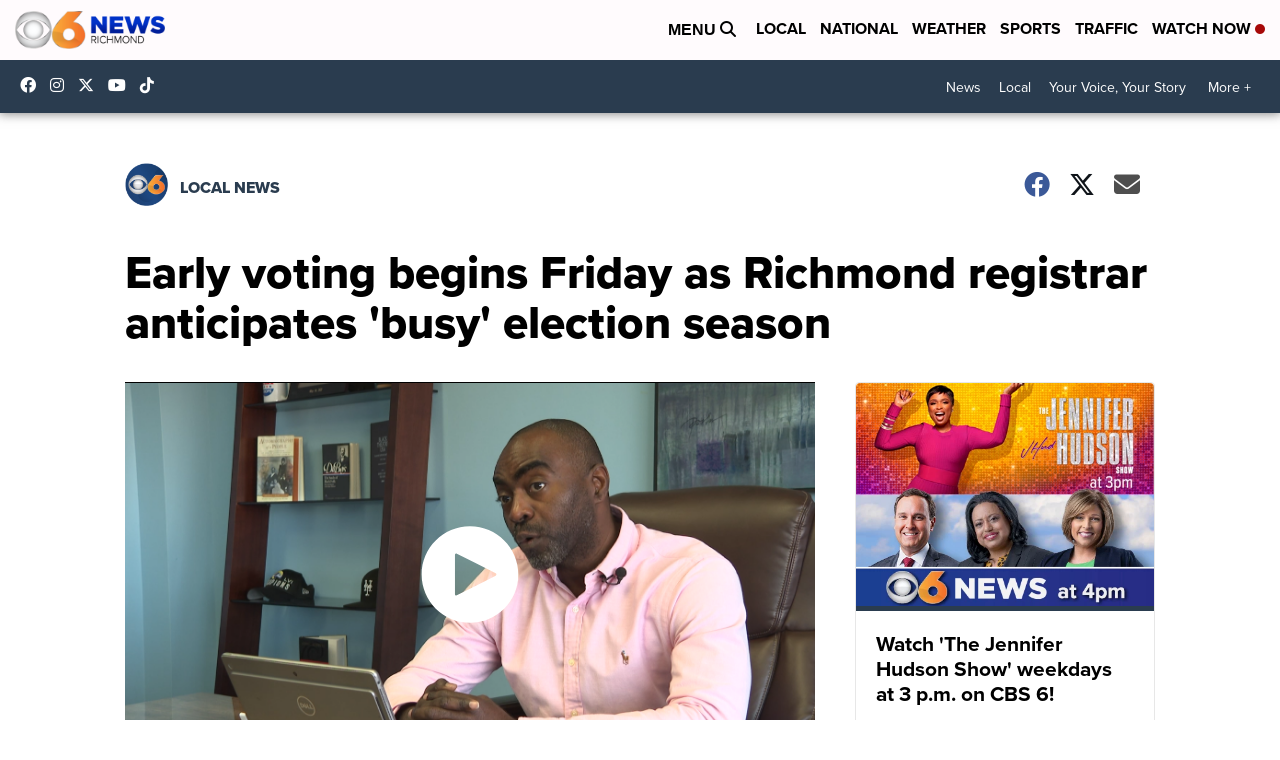

--- FILE ---
content_type: application/javascript; charset=utf-8
request_url: https://fundingchoicesmessages.google.com/f/AGSKWxUfZEAajWI2AhYxpcpzMKi2HmOd8NbuLxZ_20e_hF-YzuMXTkVuuaQAFEtcu793SsycvUyfz2Mvc8IiyLJY2y__1q31Kc-NCjWBofBaCVb03gWLceK7mFX9sadYYKaoXfUPUVmlp3v7UnWChOmWWFWBjz0mkHAw_5xReW49_9aePZ6-HZg7p0EmHfjZ/_/ad2gather./ad-invalid-/adshow-/ads/default_/adsservedby.
body_size: -1289
content:
window['ec0d0168-0a64-42e7-b282-208b636996d4'] = true;